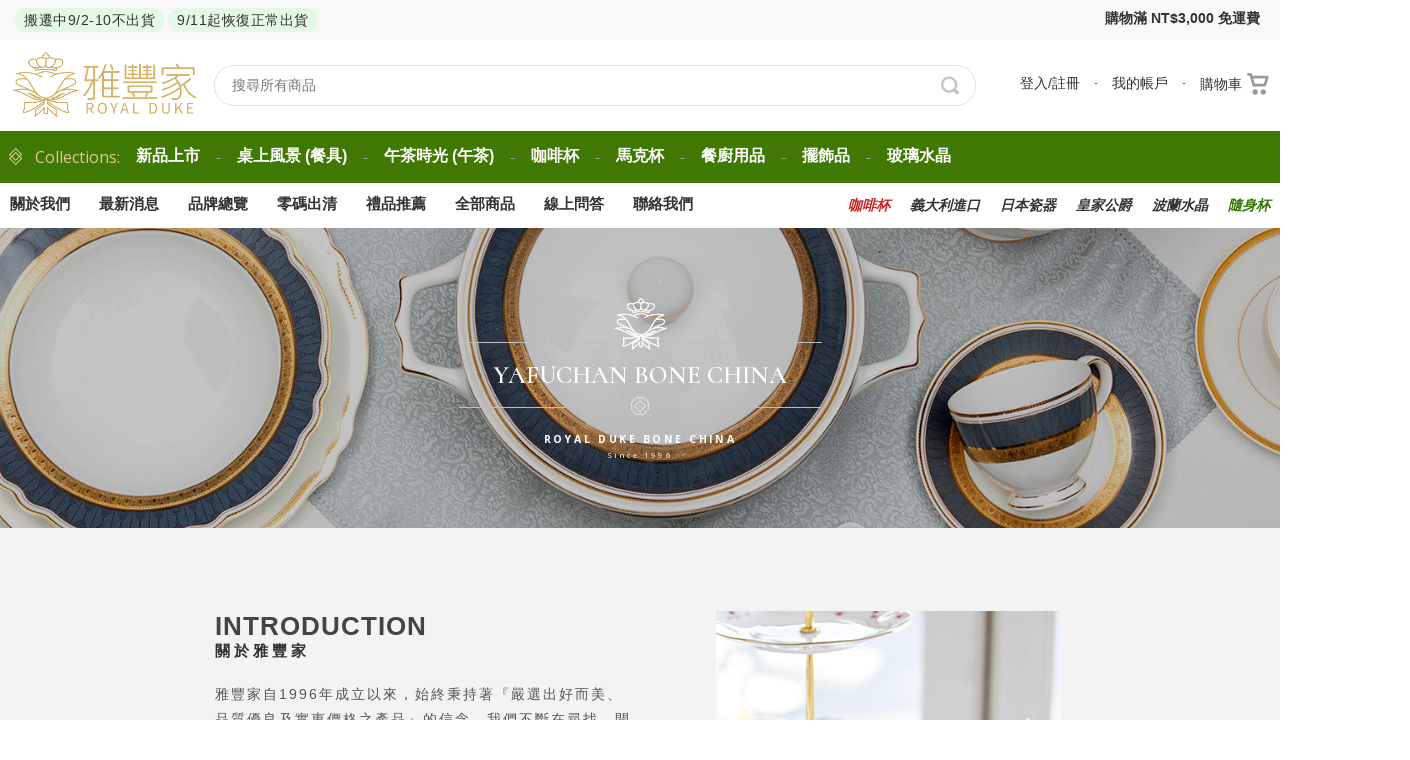

--- FILE ---
content_type: text/html; charset=UTF-8
request_url: https://www.yafuchan.com.tw/about
body_size: 29436
content:
<!DOCTYPE html PUBLIC "-//W3C//DTD XHTML 1.0 Transitional//EN" "http://www.w3.org/TR/xhtml1/DTD/xhtml1-transitional.dtd">

<html xmlns="http://www.w3.org/1999/xhtml">
<head>
<meta http-equiv="Content-Type" content="text/html; charset=utf-8" />
<title>關於雅豐家 │ 雅豐家骨瓷杯盤世界 - 進口骨瓷,骨瓷咖啡杯組,骨瓷 白瓷,精品骨瓷,骨瓷午茶,午茶推薦,骨瓷品牌,餐具品牌推薦,英國餐具品牌</title>
<meta name="keywords" content="進口骨瓷,骨瓷咖啡杯組,骨瓷 白瓷,精品骨瓷,骨瓷午茶,午茶推薦,骨瓷品牌,餐具品牌推薦,英國餐具品牌" />
<meta name="description" content="雅豐家成立於西元1994年，對於經營精品家飾與家居用品的熱愛，專業代理進口骨瓷精緻餐具、精品傢飾、歐式餐具、水晶杯盤用品。" />
<meta name="copyright" content="雅豐家骨瓷杯盤世界 YAFUCHAN BONE CHINA" />
<link rel="shortcut icon" href="https://www.yafuchan.com.tw/assets/favicon.ico" />
<meta name="viewport" content="width=device-width, initial-scale=1,minimum-scale=1,maximum-scale=1.0,user-scalable=no">
<meta http-equiv="X-UA-Compatible" content="IE=edge,chrome=1" />
<link href="https://www.yafuchan.com.tw/assets/www/CSS/frame.css" rel="stylesheet" type="text/css" />
<link href="https://www.yafuchan.com.tw/assets/www/CSS/about.css" rel="stylesheet" type="text/css" />
<link href="https://www.yafuchan.com.tw/assets/www/CSS//shopping.css" rel="stylesheet" type="text/css" />
<link href="https://fonts.googleapis.com/css?family=Cormorant:300,600" rel="stylesheet">
<link href="https://fonts.googleapis.com/css?family=Cormorant:300,600" rel="stylesheet">
<link rel="stylesheet" type="text/css" href="https://fonts.googleapis.com/css?family=Open+Sans:400,300,300italic,400italic,700,700italic|Open+Sans+Condensed:300,300italic,700">
<script type="text/javascript" src="https://www.yafuchan.com.tw/assets/www/JSFiles/jquery-1.8.2.min.js"></script>
<script type="text/javascript" src="https://www.yafuchan.com.tw/assets/www/JSFiles/CustomScrollbar.min.js"></script>
</head>

<body>
<div id="Wrapper">
            <!--header新增 begin-->
        <ul class="login-cart-area">
            <li class="right_btn"><b>購物滿 NT$3,000 免運費</b></li>    
        </ul>

        <ul class="login-cart-area fix">
            <li class="right_btn">
                                    <a href="account_login">登入/註冊</a>
                            </li>
            <li class="right_btn midline">-</li>
            <li class="right_btn"><a href="my_account">我的帳戶</a></li>
            <li class="right_btn midline">-</li>
            <li class="right_btn"><a class="Top-shop-cart" href="my_cart">
                    <label>購物車</label><img class="cart-icon" src="https://www.yafuchan.com.tw/assets/www/images/cart_header.png" alt="購物車" title="購物車"/>
                                    </a>
            </li>       
        </ul>
        <div class="header-bar main-dark">
            <div class="event-account-bar">
                <div class="event-status">
                                            <a href="">搬遷中9/2-10不出貨</a>
                                    </div>
                <div class="event-status">
                                            <a href="">9/11起恢復正常出貨</a>
                                    </div>
            </div>
        </div>
        <!--header新增 end-->
            
        <div class="header-content logo-bar">
            <!--首頁Banner-->
            <a class="new-logo" href="index" title="雅豐家實業有限公司 YAFUCHAN BONE CHINA">
                <img class="desktop-logo" src="https://www.yafuchan.com.tw/assets/www/images/yafunchan_logo.png" alt="雅豐家實業有限公司 YAFUCHAN BONE CHINA" title="雅豐家實業有限公司 YAFUCHAN BONE CHINA"/>
                <img class="phone-logo" src="https://www.yafuchan.com.tw/assets/www/images/yafunchan_logo_phone.png" alt="雅豐家實業有限公司 YAFUCHAN BONE CHINA" title="雅豐家實業有限公司 YAFUCHAN BONE CHINA"/>
            </a>

            <div class="hearder-search-bar">
                <input name="search" id="search" placeholder="搜尋所有商品"/>
                <button type="button" class="find-btn _search"></button>
            </div>
        </div>
        <!-- destop menu begin-->

        <div class="banner-nav">

            <div id="MainMenu">
                <div id="DesktopMenu" class="green">
                    <!--首頁子選單-->
                    <ul class="sub-menu header-content">
                        <li><img src="https://www.yafuchan.com.tw/assets/www/images/sub_menu_icon.png" alt="" title=""/>
                            <label>Collections:</label>
                        </li>
                        <li><a class="sub_btn" href="product_series">新品上市</a></li>
                        <li>-</li>
                        <li><a class="sub_btn" href="product_tableware">桌上風景 (餐具)</a></li>
                        <li>-</li>
                        <li><a class="sub_btn" href="product_afternoon_tea">午茶時光 (午茶)</a></li>
                        <li>-</li>
                        <li><a class="sub_btn" href="product_cups_saucers">咖啡杯</a></li>
                        <li>-</li>
                        <li><a class="sub_btn" href="product_mug">馬克杯</a></li>
                        <li>-</li>
                        <li><a class="sub_btn" href="product_household">餐廚用品</a></li>
                        <li>-</li>
                        <li><a class="sub_btn" href="product_decor">擺飾品</a></li>
                        <li>-</li>
                        <li><a class="sub_btn" href="product_crystal">玻璃水晶</a></li>
                    </ul>
                </div>
            </div>

            <!--主選單-->
            <ul class="nav header-content">
                <li><a class="nav_btn" href="about" title="About 關於我們"><span class="one">關於我們</span><span class="two">關於我們</span></a></li>
                <li><a class="nav_btn" href="news" title="News 最新消息"><span class="one">最新消息</span><span class="two">最新消息</span></a></li>
                <li><a class="nav_btn" href="brand" title="Brand 品牌總覽"><span class="one">品牌總覽</span><span class="two">品牌總覽</span></a></li>
                <li><a class="nav_btn" href="clearance_sale" title="ClearanceSale 零碼出清"><span class="one">零碼出清</span><span class="two">零碼出清</span></a></li>
                <li><a class="nav_btn" href="gift" title="Gift 禮品推薦"><span class="one">禮品推薦</span><span class="two">禮品推薦</span></a></li>
                <li><a class="nav_btn" href="product_all" title="Product 全部商品"><span class="one">全部商品</span><span class="two">全部商品</span></a></li>
                <li><a class="nav_btn" href="faq" title="F.A.Q 線上問答"><span class="one">線上問答</span><span class="two">線上問答</span></a></li>
                <li><a class="nav_btn" href="contact" title="Contact 聯絡我們"><span class="one">聯絡我們</span><span class="two">聯絡我們</span></a></li>

                <li class="right"><a class="nav_btn last" href="brand_detail?pte_guid=27d54761-cf7f-11e6-b5e4-fa163e95d257" title="美國居家品牌,隨行杯">隨身杯</a></li>
                <li class="right"><a class="nav_btn" href="brand_detail?pte_guid=d8df2b68-cf7f-11e6-b5e4-fa163e95d258" title="水晶酒杯">波蘭水晶</a></li>                
                <li class="right"><a class="nav_btn" href="brand_detail?pte_guid=27d54761-cf7f-11e6-b5e4-fa163e95d258" title="英國皇家公爵">皇家公爵</a></li>
                <li class="right"><a class="nav_btn" href="brand_detail?pte_guid=97628b0d-dd9d-11e6-b5e4-fa163e95d258" title="名古屋瓷器">日本瓷器</a></li>
                <li class="right"><a class="nav_btn" href="brand_detail?pte_guid=5fd65f27-dd9d-11e6-b5e4-fa163e95d258" title="義大利手繪瓷花擺飾">義大利進口</a></li>
                <li class="right"><a class="nav_btn red" href="product_cups_saucers" title="咖啡杯">咖啡杯</a></li>         
            </ul>
        </div>
        <!-- destop menu end-->

        <!-- phone menu begin-->
        <div class="menu">
            <div class="sub-nav">
                <a href="category"><img id="show" class="mobile-menu-icon" src="https://www.yafuchan.com.tw/assets/www/images/mobile-menu-icon.png" title="open menu"/></a>
            </div>
        </div>
        <!-- phone menu end-->

        <!--phone search bar-->
        <div class="phone-search-bar">
            <div class="phone-search-input">
                <input name="phone_search" id="phone_search" placeholder="產品搜尋"/>
                <button type="button" class="find-btn _phone_search"></button>
            </div>
        </div>
        <!--phone search bar end-->

            <div class="menu">
        <div class="sub-nav">
            <a href="category">
                <img id="show" class="mobile-menu-icon" src="https://www.yafuchan.com.tw/assets/www/images/mobile-menu-icon.png" title="open menu"/>
            </a>
        </div>
    </div>
    <div class="main-banner bg-img"> 
        <a href="index" title="骨瓷,陶瓷,餐具" class="banner-content">
            <div class="top-line white-line"></div>
            <img class="banner-large-logo" src="https://www.yafuchan.com.tw/assets/www/images/banner_large_logo.png" alt="" title="" />
            <div class="top-line white-line"></div>
            <h4 class="white-font">YAFUCHAN BONE CHINA</h4>
            <div class="bottom-line white-line"></div>
            <img class="banner-line-logo" src="https://www.yafuchan.com.tw/assets/www/images/banner_line_logo.png" alt="" title="" />
            <div class="bottom-line white-line"></div>
            <p class="white-font">ROYAL DUKE BONE CHINA</p>
            <label class="white-font">Since 1996</label>
        </a>
    </div>

  <div class="gray-bg">
    <div class="introduction">
      <div class="content">
        <h2>INTRODUCTION</h2>
        <h1>關於雅豐家</h1>
        <p>雅豐家自1996年成立以來，始終秉持著『嚴選出好而美、品質優良及實惠價格之產品』的信念。我們不斷在尋找、開發設計好的產品，想傳達給消費者美好的居家文化，期待與您一同為生活創造更多新的啟發與驚喜，歡迎您來雅豐家輕鬆體驗美好生活。
        </p>
        <label> Since our foundation in 1996, we have devoted ourselves in developing exquisite fine bone china to present a way of wonderful table setting for customers. Out of passion for porcelain, love for life, we aim for finding the beauty of life. We hope not only to carry out the lovely culture of tableware but also to share the persistence in quality and the elegant yet abundant esthetics of British home style, so as to create a good life altogether. </label>
      </div>
      <div class="pic"> <img src="https://www.yafuchan.com.tw/assets/www/images/about_pic_1.jpg" alt="關於雅豐家 INTRODUCTION" title="關於雅豐家 INTRODUCTION" /> </div>
    </div>
  </div>
  <div class="white-grid">
    <div class="brand"> <a href="brand_detail?pte_guid=27d54761-cf7f-11e6-b5e4-fa163e95d258" class="event-item"> <img src="https://www.yafuchan.com.tw/assets/www/images/about_pic_2.png" alt="ROYAL DUKE BONE CHINA 皇家公爵骨瓷" title="ROYAL DUKE BONE CHINA 皇家公爵骨瓷" />
      <div class="overlay mask"></div>
      <h3>
        <label>ROYAL</label>
        <label>DUKE</label>
        <label>BONE CHINA</label>
        <span>皇家公爵骨瓷</span> </h3>
      </a>
      <div class="brand-info">
        <h3>雅豐家居家生活產品介紹
          <!--<label>Royal Duke Bone China</label>-->
        </h3>
        <p> <strong>從食器中為生活帶來觸動，</strong><br />
          <strong>成為您居家生活中一幅優美的餐桌風景。</strong><br />
          <br />
我們秉持【環保】【創新】【居家】的品牌理念，設計團隊以高品質的設計風格，兼顧綠色環保理念，以合理價格販售品質優良的產品，期望所有人可以在生活中盡情享受。<br /><br />
我們的產品大概細分為各式餐具、咖啡用具、咖啡杯碟、馬克杯以及瓷器等相關用品。近年來商品逐漸豐富多元化，更增加了保溫瓶、玻璃水瓶、櫸木餐具等兼具現代機能與設計調性的餐廚用品，商品均符合中華民國FDA檢測標準合格或SGS食品容器認證安全，以安心品質傳遞給您居家生活的獨特品味。</p>
      </div>
      <div class="brand-en-info">
        <p> <strong>Home brand presented by Ya Fu Chan, Each tableware is of its own character, It is not just tableware but a sense of life.</strong><br />
          <br />
          Environmental protection, innovation, home-style is our belief. Our design team insist on the British style with high quality and originality, and together with eco-friendliness, we infuse the refreshing energy into the traditional craft of bone china. In recent years, Royal Duke has developed multiple collections, enriching the diversity of products. Not only bone china, we are also dedicated to thermos bottles, beech tableware, coffee pots, swan neck kettles, and other such items that are multi-functional, modern, and stylish. Our cooperated factories are located in China, and the products are designed and supervised by our Taiwan team. Our products are FDA and SGS certified. We guarantee the safety of products and deliver a unique taste of home-style for you.</p>
      </div>
    </div>
  </div>
  <div class="gray-bg">
    <div class="about-bone-china">
      <div class="cn-aside">
        <h3>皇家公爵骨瓷介紹</h3>
        <p>我們承襲一貫陶瓷傳統工藝，每件作品需經過多位工藝師之手與至少15道製作工序的淬煉。從注漿、成型、素燒、釉燒、貼花、手繪與反覆窯燒，嚴謹的製程孕育出一件件珍貴的骨瓷產品，品質層層把關，力求每一件商品都是一份精美的藝術品。</p>
        <img src="https://www.yafuchan.com.tw/assets/www/images/about-pic3.jpg" alt="骨瓷介紹" title="骨瓷介紹" />
<!--        <h3>異業合作</h3>
        <p>雅豐家秉持著專業的設計規劃，以多年專業採購經驗，不斷的創新、開發、設計，為您提供專屬的訂製服務，滿足您各式品牌形象、主題性活動禮贈品的需求。<br />
我們禮贈品服務的範圍遍及國內各大品牌廠商、公司、政府機關、學校、協會、團體，與超過百名來自不同地區客戶合作，包含YAMAHA、TOYOTA、NISSIAN、INFINITI、京城銀行、Christian Dior、AVON、漢神百貨、新光三越、正德佛教基金會、阿奇八八科技股份有限公司、聯廣傳播股份有限公司等…。<br />

讓我們以最專業的服務及誠懇的心，給您最值得的信賴。</p>-->
      </div>
      <div class="space-aside"></div>
      <div class="cn-aside">
        <h3>異業合作</h3>
        <p>雅豐家秉持著專業的設計規劃，以多年專業採購經驗，不斷的創新、開發、設計，為您提供專屬的訂製服務，滿足您各式品牌形象、主題性活動禮贈品的需求。<br /><br />
我們禮贈品服務的範圍遍及國內各大品牌廠商、公司、政府機關、學校、協會、團體，與超過百名來自不同地區客戶合作，包含YAMAHA, Toyota, Nissian, Infinti,京城銀行,Christian Dior,AVON,漢神百貨,新光三越,正德佛教基金會,阿奇八八科技股份有限公司,聯廣傳播股份有限公司等…。<br /><br />

讓我們以最專業的服務及誠懇的心，給您最值得的信賴。</p>
      </div>
    </div>
  </div>
  <div class="guide">
    <div class="guide-info">
      <h3>皇家公爵骨瓷特點</h3>
      <ul>
        <li><strong>您選擇的不只是一款餐具，更是一種健康的生活方式</strong></li>
        <li>40%以上骨粉含量，骨粉含量越高，透光性越佳，皇家公爵骨瓷輕、薄、透、無雜質，質地均勻，晶瑩剔透，光線可輕易穿透。</li>
        <li>釉面光滑細膩，不易藏汙納垢，再多的油汙也僅需少量清潔劑即可清洗乾淨。</li>
        <li>無鉛鎘品質 : 骨瓷不含對人體有害的鉛與鎘，是真正的綠色環保體。</li>
        <li>850度以上高溫燒製（針對不同的設計，溫度也會因應調整做變化），花色融於釉下，不易退色，耐磨損，緊密度高，強度為一般瓷器的兩倍，邊緣杯口處不易損毀，使用壽命長。</li>
        <li>商品均有SGS檢驗合格以及投保1000萬產品責任險，敬請安心使用。</li>
      </ul>
      <h3 class="en-font">The traits of Royal Duke Fine Bone China</h3>
      <ul>
        <li class="en-font"><strong>What you choose is not just a piece of tableware, but a healthy way of life.</strong></li>
        <li class="en-font">With 40% or more of bone powder. The higher content of bone powder, the more translucent the bone china appears. Royal Duke presents bone china with the quality of lightness, thinness, translucency, and clearness without impurities. Products are crystal clear that light can penetrate.</li>
        <li class="en-font">The surface of the glaze is slick and polished and does not get dirty easily. Even oily spots can be washed off effortlessly.</li>
        <li class="en-font">Lead-free and cadmium-free. Bone china is lead-free and cadmium-free, a truly eco-friendly product.</li>
        <li class="en-font">Going through the process of firing at over 850°C (Temperature differs from design to design), patterns are beneath the glaze, and thus are abrasion-resistant and do not fade easily. The texture of Royal Duke Fine Bone China is firm and intense. The hardness of Royal Duke Fine Bone China is twice as hard as average porcelain. The rims of the cups do not break easily, the endurance of bone china is quite long.</li>
        <li class="en-font">Our products are SGS certified and insured product liability insurance at the amount of NTD 10,000,000 for your safety use.</li>
      </ul>
    </div>
  </div>

<style>
    .promo{
      text-align: center;
      padding: 7% 0;
    }
    .index-story {
        display: block;
        width: 100%;
        text-align: right;
        background-color: #f9f9f9;
    }
    .index-story.white{
        background-color: #ffffff;
    }
    .index-story-aside {
        display: inline-block;
        padding: 9%;
        width: calc(50% - 5px);
        height: auto;
        text-align: left;
        vertical-align: middle;
        box-sizing: border-box;
        -moz-box-sizing: border-box;
        -webkit-box-sizing: border-box;
    }
    .index-story-aside h3 {
        margin: 0 0 30px 0;
        padding: 0;
        color: #5e5e5e;
        letter-spacing: 4px;
        font-size: 27px;
        font-family: "Open Sans", Helvetica, Arial, sans-serif;
        font-weight: 500;
        }
    .index-story-aside label,
    .index-story-aside h1 {
        margin: 0 0 15px 0;
        padding: 0;
        color: #777777;
        letter-spacing: 3px;
        line-height: 180%;
        font-size: 15px;
        font-family: microsoft yahei, sans-serif;
        font-weight: normal;
    }
    .index-story-aside label:nth-child(n + 1) {
        display: inline-block;
        font-family: "Open Sans", Helvetica, Arial, sans-serif;
        font-size: 13px;
        letter-spacing: 0px;
    }
    .index-story-aside a {
        color: #bea47f;
        letter-spacing: 3px;
        font-size: 18px;
        font-family: "Open Sans", Helvetica, Arial, sans-serif;
        font-weight: normal;
        text-align: center;
        -webkit-transition: 0.3s ease-out;
        -moz-transition: 0.3s ease-out;
        -ms-transition: 0.3s ease-out;
        -o-transition: 0.3s ease-out;
        transition: 0.3s ease-out;
    }
    .index-story-aside a:hover {
        color: #222222;
    }
    .index-story-pic {
        display: inline-block;
        width: 50%;
        height: auto;
        vertical-align: middle;
    }
    @media screen and (max-width: 1695px) {
        .index-story-aside {
            padding: 9% 9% 0 9%;
        }
    }
    @media screen and (max-width: 1560px) {
        .index-story-aside {
            padding: 5% 9% 0 9%;
        }
    }
    @media screen and (max-width: 1206px) {
        .index-story-aside {
            padding: 3% 9%;
        }
        .index-news ul {
            width: 80%;
        }
    }
    @media screen and (max-width: 1123px) {
        .index-aside-one {
            padding: 14.5% 5%;
        }
        .index-story-aside h3,
        .index-aside-one h2 {
            margin: 0 0 6% 0;
        }
        .index-story-aside {
            display: block;
            padding: 14.5% 15% 5% 15%;
            width: 70%;
            text-align: center;
        }
        .index-story-pic {
            display: block;
            width: 80%;
            margin: 5% auto 14.5% auto;
        }
    }    
    @media screen and (max-width: 640px) {
        .index-story-pic {
            margin: 0 auto;
        }
        .index-story {
            padding-bottom: 15%;
        }
        .promo {
            padding: 15% 0 0 0;
        }
        .news-more {
            padding: 22px 7%;
        }
        .index-news {
            padding: 6% 5% 8% 5%;
        }
        .index-story-pic {
            width: 83%;
        }
        .index-story-aside {
            padding: 9%;
            width: 100%;
        }
    }
    @media screen and (max-width: 480px) {
        .index-aside-one h2 {
            text-align: center;
        }
        .index-story-pic {
            width: 70%;
            max-width: 333px;
        }
        .index-story-aside {
            padding: 14.5% 12.5% 5% 12.5%;
        }
        .index-story-aside h1 {
            text-align: left;
        }
    }
    @media screen and (max-width: 360px) {
        .index-story-aside {
            width: 75%;
        }
    }
</style>


    <div class="white-grid">
        <div class="promo">
            <a href="product_cups_saucers" class="event-item" title="骨瓷 推薦,最新優惠,新品上市"> <img src="https://www.yafuchan.com.tw/assets/www/images/home-event-pic1_new.png" alt="最新潮流" title="最新潮流"/>
                <div class="overlay mask"></div>
                <h3>
                    <label>WHAT's</label>
                    <label>HOT IN</label>
                    <label>MARKETING</label>
                    <span>熱門商品</span></h3>
            </a> 
            <a href="clearance_sale" class="event-item" title="瓷器,咖啡杯,馬克杯,保溫杯,骨瓷餐具組,水晶杯"> <img src="https://www.yafuchan.com.tw/assets/www/images/home-event-pic2_new.png" alt="零碼出清" title="零碼出清"/>
                <div class="overlay mask"></div>
                <h3>
                    <label>THE</label>
                    <label>CLEARANCE</label>
                    <label>SALE</label>
                    <span>零碼出清</span></h3>
            </a> 
            <a href="gift" class="event-item" title="水晶酒杯,水晶花瓶,水晶果盤,水晶果缽"> <img src="https://www.yafuchan.com.tw/assets/www/images/home-event-pic3_new.png" alt="最新潮流" title="最新潮流"/>
                <div class="overlay mask"></div>
                <h3>
                    <label>FIND</label>
                    <label>THE PERFECT</label>
                    <label>GIFT</label>
                    <span>禮品推薦</span></h3>
            </a>
        </div>
    </div>

    <div class="index-story">
        <div class="index-story-aside">
            <h3>骨瓷 - 追求完美</h3>
            <h1>追求品質的極致。每一片骨瓷器皿都是匠心之作，經過精心的製作工藝，力求完美無瑕。其堅韌質感、透光度和輕盈觸感，展現出卓越的品質水準。骨瓷在高溫下經燒製，質地輕薄卻堅固，並擁有優越的保溫性能。 融合傳統工藝和現代技術，帶給人們極致品質的精緻享受。</h1>
            <a href="product_cups_saucers">MORE</a>
        </div>
        <img class="index-story-pic" src="/assets/www/images/index-aside-pic_1.jpg" alt="" title=""/>
    </div>
    <div class="index-story">       
        <img class="index-story-pic" src="/assets/www/images/index-aside-pic_2.jpg" alt="" title=""/>   
        <div class="index-story-aside">
            <h3>餐具 - 晶瑩典雅</h3>
            <h1>晶瑩典雅的餐具，如同微笑的詩篇，線條優雅、光澤閃耀。每一片餐盤，透露著精緻生活的品味。手感溫潤，質感細緻，彷彿擁有了時間的沉澱。在餐桌上，它不僅是實用工具，更是生活的點綴者，為每一餐增添了一份悠閒與愉悅。擁有晶瑩典雅的餐具，讓用餐成為一場視覺和味覺的盛宴。</h1>
            <a href="product_tableware">MORE</a>
        </div>              
    </div>
    <div class="index-story white">
        <div class="index-story-aside">
            <h3>居家 - 舒適美好</h3>
            <h1>擁有優質的居家用品，讓生活充滿舒適和美好。精緻的餐具讓每一餐更有品味，柔軟的毛巾和浴室配件提供極致的沐浴享受。廚房裡，實用的廚房配件為烹飪增添便利，打造美味佳餚。每一件居家用品都是呵護生活的細緻巧思，讓家更溫馨，讓生活更精緻。</h1>
            <a href="product_household">MORE</a>
        </div>
        <img class="index-story-pic" src="/assets/www/images/index-aside-pic_3.jpg" alt="" title=""/>
    </div>


          <div class="footer-info">
        <div class="info-area">
            <div class="info-area-left">
                <div class="foot-logo">
                    <label>Collections</label>
                </div>
                <div class="left-content">
                    <ul>
                        <li><a href="product_series">新品上市</a></li>
                        <li><a href="product_tableware">餐具</a></li>
                        <li><a href="product_afternoon_tea">午茶</a></li>
                        <li><a href="product_cups_saucers">杯 / 碟</a></li>
                        <li><a href="product_mug">馬克杯</a></li>
                        <li><a href="product_crystal">玻璃水晶</a></li>
                        <li><a href="product_decor">擺飾品</a></li>
                        <li><a href="product_household">餐廚用品</a></li>
                    </ul>
                </div>
            </div>
            <div class="info-area-right">

                <div class="foot-socal">
                    <ul>
                        <li><label>Information</label></li>
                        <li><a rel="nofollow" target="_blank" href="https://zh-tw.facebook.com/%E9%9B%85%E8%B1%90%E5%AE%B6%E9%AA%A8%E7%93%B7%E9%A4%90%E5%85%B7-556333484465003/"><img src="https://www.yafuchan.com.tw/assets/www/images/socal_facebook_footer.jpg" alt="雅豐家Facebook" title="雅豐家Facebook"></a>
                        </li>
                    </ul>
                </div>
                <div class="right-content">
                    <ul>
                        <li><a class="policy" href="policy">服務條款 ( 購物說明 )</a></li>
                        <li><a class="policy" href="delivery">隱私權聲明</a></li>
                    </ul>
                    <a href="tel:075552256" class="tel">TEL: 07-5552256</a>
                    <a href="#" class="tel">FAX: 07-5557881</a>
                    <div class="add">高雄市鹽埕區七賢二路472號6樓</div>
                    <a href="mailto:yafuchan@ms63.hinet.net" class="mail-address">yafuchan@ms63.hinet.net</a>
                </div>

            </div>
        </div>
        <div class="copyright"> © 2025 YAFUCHAN Bone China <a target="_blank" href="http://www.hainstron.com/" title="網頁設計"><img class="HsLogo" src="https://www.yafuchan.com.tw/assets/www/images/hs.png" alt="Hainstron iMage" title="Website by HAINSTRON iMage" border="0"/></a></div>
        <!-- Global site tag (gtag.js) - Google Analytics -->
        <script async src="https://www.googletagmanager.com/gtag/js?id=UA-132553292-1"></script>
        <script>
          window.dataLayer = window.dataLayer || [];
          function gtag(){dataLayer.push(arguments);}
          gtag('js', new Date());
        
          gtag('config', 'UA-132553292-1');
        </script>
         </div>
<a href="#top" class="RgoTop"><img title="Go to Top" alt="" src="https://www.yafuchan.com.tw/assets/www/images/GoToTop.png" border="0" /></a>
</body>
</html>
<script type="text/javascript" src="https://www.yafuchan.com.tw/assets/www/JSFiles/ImgScrollGoTop.js"></script>

--- FILE ---
content_type: text/css
request_url: https://www.yafuchan.com.tw/assets/www/CSS/frame.css
body_size: 17041
content:
@import url('https://fonts.googleapis.com/css?family=Noto+Serif+TC:600&display=swap');
html, body {
  margin: 0 ;
  height: auto;
  overflow-x: hidden;
}
img{ border:0;}

::selection { background:#c6e8e0; color:#fff;}
::-moz-selection { background:#c6e8e0; color:#fff;}
::-webkit-selection { background:#c6e8e0; color:#fff;}

#Wrapper { 
width:100%; 
height:auto; 
margin:0 auto;
}
/*內頁header begain*/
.header{
	width:100%;
	height:auto;
	background-color:#FFFFFF;
	border-bottom:1px solid #cccccc;
	}
#MainMenu{
	position:relative;
	width:100%;
	height:auto;
	background-color:#FFFFFF;
	}
	
/*主選單*/
ul.nav { 
	list-style:none; 
	margin:0 auto; 
	padding:0;
	text-align:left;
	display:block;
	background-color:#ffffff;
	border-bottom:0px solid #cccccc;
	 }
	ul.nav li {  
	display:inline-block ;
	margin:0; 
	}
ul.nav a span.one, 
a:hover span.two { 
	display: inline;
	position:relative;
	top:12px;	
	}
	/*IE 9/10 */
	@media screen and (min-width:0\0) {  
		ul.nav a span.one, 
		a:hover span.two { 
		top:12px;	
		}
	} 	
    /*.one{letter-spacing:3px;}*/
	.one,
	.two{
		font-family:FontBrandedPrimary,FontBrandedSecondary,FontBrandedFallback,sans-serif;
	}	
	ul.nav a:hover span.one, 
	a span.two { display: none;  }	

.nav_btn {
	position: relative;
    display:inline-block;
	margin:0 15px 0 10px;
	height:45px;
	font-size:15px;
	-webkit-font-smoothing: antialiased;
	color: #333333;	
	font-weight: 700;
	text-decoration: none;
	text-transform: uppercase;	
    -webkit-transition: all 0.2s ease;
    -moz-transition: all 0.2s ease;
    -o-transition: all 0.2s ease;
    transition: all 0.2s ease;	
	}
	.nav_btn.active ,
	.nav_btn:hover { color: #3f7802; }

ul.nav li.right{
	float: right;
	line-height: 45px;
    font-style: italic;
}
ul.nav li.right .nav_btn {
	margin:0 10px;
	color: #333333;	
	font-size: 14px;
	font-weight: 600;
	}
ul.nav li.right .nav_btn.red{
	color: #CA2222;	
}
ul.nav li.right .nav_btn.last{
	color: #2c7500;	
}
/*主選End單*/



/*搜尋search bar*/
.search-bar{
	display:inline-block;
	width:220px;
	color:#222222;
	background-color:#ffffff;
	border-radius:99px;
	margin:0 0 0 15px;
	padding:7px 0 6px 0;
	vertical-align:middle;
	}
.search-bar input{
	margin:0 0 0 10px;
	width:80%;
	max-width:180px;
	font-size:13px; 
	font-family:Arial, Helvetica, sans-serif;
	background-color:#ffffff;
	border:0;
	outline:0;
	vertical-align:middle;
	}
.find-btn{
	margin:0 15px 0 0;
	float:right;
	display:inline-block;
	width:19px;
	height:19px;
	background:url('../images/find_btn.jpg') no-repeat; 
	border:0;
	outline:0;
	vertical-align:middle;
	cursor:pointer;
	}

/*2025*/
.header-content{
    display: block;
    width: 100%;
    max-width: 1480px;
    margin: 0 auto;
    padding: 0;
    text-align: left;
}
@media screen and (max-width: 1480px) {	
	.header-content{
	    padding: 0 10px;
		box-sizing:border-box;
		-moz-box-sizing:border-box; 
		-webkit-box-sizing:border-box;
	}	
}
.new-logo{
	display: inline-block;
	width: 30%;
	max-width: 190px;
	margin: 10px 10px 10px 0;
	vertical-align: middle;
    position: relative;
    z-index: 9996;
}
.new-logo img.desktop-logo{
	display: block;
	width: 100%;
}
.new-logo img.phone-logo{
	display: block;
	width: 100%;
	display: none;
}
.hearder-search-bar{
	display:inline-block;
	width:calc(100% - 500px);
	color:#222222;
	background-color:#ffffff;
	border-radius:99px;
	margin:0;
	padding:10px 0;
	vertical-align:middle;
	border: 1px solid #e1e1e1;
    position: relative;
    z-index: 9996;
}	
.hearder-search-bar input{
	margin:0 0 0 15px;
	width:calc(95% - 20px);
	font-size:14px; 
	background-color:#ffffff;
	border:0;
	outline:0;
	vertical-align:middle;
}
@media screen and (max-width: 1196px) {	
	.hearder-search-bar input {
	    width: calc(88% - 20px);
	}
}

ul.hearder-login-bar{
	display: inline-block;
	padding: 0;
}
ul.hearder-login-bar li a{
	font-size: 15px;
}	
.phone-search-bar{	display:none; }		
@media screen and (max-width: 865px) {	
	.hearder-search-bar{
	    width: 66%;
	}
	.phone-search-bar{
		display:none;
		width:95%;	
		padding:10px 2.5%;
		background-color:#f7f7f7;
		text-align:center;
		}	
	.phone-search-input{
		display:inline-block;
		width:95%;
		color:#222222;
		background-color:#ffffff;
		border-radius:99px;
		margin:0 auto;
		padding:7px 15px 6px 15px;
		vertical-align:middle;
		text-align:left;
		}	
	.phone-search-input input{
		margin:0;
		width:80%;
		font-size:13px; 
		font-family:Arial, Helvetica, sans-serif;
		background-color:#ffffff;
		border:0;
		outline:0;
		vertical-align:middle;
		}
	.phone-search-input .find-btn{
		margin:0;
		float:right;
		display:inline-block;
		width:19px;
		height:19px;
		background:url('../images/find_btn.jpg') no-repeat; 
		border:0;
		outline:0;
		vertical-align:middle;
		cursor:pointer;
		}
}	
@media screen and (max-width: 480px) {	
.phone-search-input{ width:88%; }
}
/*搜尋search bar End*/

/*子選單*/
.gray{ 
  background-color:#f3f3f3; 
  border-top:1px solid #e6e6e6;
  }
.green{ background-color:#3f7802; }
ul.sub-menu{ 
	list-style:none; 
	margin:0 auto; 
	padding:15px 0;
	text-align:left;
	display:block;
    -webkit-transition: all 0.2s ease;
    -moz-transition: all 0.2s ease;
    -o-transition: all 0.2s ease;
    transition: all 0.2s ease;	
    }
ul.sub-menu li {  
	display:inline-block ;
	margin:0 12px 0 0;
	color:#a0a0a0;
	vertical-align:middle;
	}
ul.sub-menu li img {
	margin:0 8px;
    display:inline-block;
	vertical-align:middle;
	}
ul.sub-menu li label { 
	font-size:16px;
	font-family: "Open Sans",Helvetica,Arial,sans-serif;
	color:#e2c995;
    display:inline-block;
	vertical-align:middle;
	text-decoration: none;
	}
a.sub_btn:link , 
a.sub_btn:visited {
	display:inline-block;
	font-size:16px;
	font-family: FontBrandedPrimary,FontBrandedSecondary,FontBrandedFallback,sans-serif;
	font-weight:700;
	color:#ffffff;
	text-decoration:none;
    -webkit-transition: all 0.3s ease;
    -moz-transition: all 0.3s ease;
    -o-transition: all 0.3s ease;
    transition: all 0.3s ease;	    
	}
a.sub_btn:hover { 
    text-decoration:none;
	color:#ffefce;
	}
	
a.sub_main:link , 
a.sub_main:visited {
	display:inline-block;
	height:19px;
	font-size:15px;
	font-family: "Helvetica Neue", Helvetica, Arial, STHeiti, "Microsoft JhengHei", 微軟正黑體, sans-serif;
	font-weight:300;
	color:#666666;
	border-bottom:1px solid #999999;
	text-decoration:none;
    -webkit-transition: all 0.3s ease;
    -moz-transition: all 0.3s ease;
    -o-transition: all 0.3s ease;
    transition: all 0.3s ease;	
	}
a.sub_main:hover { 
    text-decoration:none;
	border-bottom:1px solid transparent;
	color:#000000;
	}
/*子選單End*/
			 
/*phone menu*/
.menu{	display:none;}
.mobile-menu-icon,
.pop-menu-icon {
	margin:0;
	padding:0;
	position:fixed;
	right:10px;
	top:11px;
	z-index:9999;
	}
.sub-nav {
	font-family:"AvenirLTStd-Medium",Verdana,sans-serif;
	text-transform:uppercase;	
	cursor:pointer;	
	display:block;
	padding:0;
	position:relative;
    }
.phone-left{ text-align:right; padding:0 0 0 3%;}
.phone-right{ text-align:left; padding:0;}
.sub-nav ul {
	display:inline-block;
	width: 45%;	 
	margin:50px auto 0 auto;	  	
	list-style-type: none;
	vertical-align:top;
	}	
.sub-nav ul li {    
    font-size: 16px;
    font-family: "Helvetica Neue", Helvetica, Arial, STHeiti, "Microsoft JhengHei", 微軟正黑體, sans-serif;
	font-weight:300;
    padding:11px 10px;
    }	  
    .sub-nav ul li label{ 
	display:inline-block;
	width:110px;
	margin:0 8px 0 0;
	font-family: "Open Sans",Helvetica,Arial,sans-serif;
	font-size: 13px;
	letter-spacing:3px;
	text-align:right;
	 }		  
    .sub-nav ul li a:link , 
	.sub-nav ul li a:visited {
		color:#fff;
		text-decoration: none;
		padding:15px 8%;
		}
    .sub-nav ul li a:hover {color:#222222;}

.nav-list{ 
    display:none;
	width:100%;
	position:fixed;
	top:0; 
	z-index:9999;
    }
.full-height{ height:100%;}	
 @media screen and (max-width: 500px) {	
	.new-logo img.desktop-logo{
		display: none;
	}
	.new-logo img.phone-logo{
		display: block;
	}
 	.logo-bar{
 		background-color: #3f7802;
 	}
    .hearder-search-bar {
        width: 64%;
        border: 0;
        height: 39px;
		box-sizing:border-box;
		-moz-box-sizing:border-box; 
		-webkit-box-sizing:border-box;
    }
    .hearder-search-bar input {
        width: calc(78% - 20px);
    }
}
/*phone menu end*/	 
			 

/*footer begin*/

.footer-info{
	display:block;
	width:100%;
	background-color:#222222;

	}
.info-area{
	width:100%;
	max-width:1480px;
	margin:0 auto;
	padding:50px 65px 80px 65px;
	text-align:left;
	}

/*左邊*/	
.info-area-left{
	display:inline-block;
	width:40%;
	max-width:485px;	
	margin-left:auto;
	vertical-align:top;
	}	
.foot-logo{
	width:100%;
	padding:20px 0 20px 15px;
	}
.foot-logo label{
	font-family: "Open Sans",Helvetica,Arial,sans-serif;
	font-size: 17px;
	letter-spacing:3px;
	color:#bbb3a1;
	}		
.left-content{
	width:95%;
	padding:23px 0 0 5%;
	border-top:1px solid #555555;
	}
.left-content ul{
	display:block;
	width:95%;
	padding:0 0 0 2%;
	margin:0;
	text-align:left;
	list-style-type:disc;
	font-size:12px;
	color:#888888;
	}
.left-content ul li{
	float:left;
    font-size: 14px;
	letter-spacing:1px;
	width:40%;
	padding:8px 10px 8px 0;
	}
    .left-content ul li a:link , 
	.left-content ul li a:visited {
		color:#ffffff;
		text-decoration: none;
		-webkit-transition: all 0.3s ease;
		-moz-transition: all 0.3s ease;
		-o-transition: all 0.3s ease;
		transition: all 0.3s ease;	
		}
    .left-content ul li a:hover {color:#cccccc; text-decoration:underline; }
	
.title-cn{
	display:block;
	color:#7abad1;
	font-family:Arial, Helvetica, sans-serif;
	font-size:13px;
	letter-spacing:1px;
	}	


	
/*右邊*/
.info-area-right{
	float:right;
	width:35%;	
	max-width:370px;
	vertical-align:top;
	}

.foot-socal	{
	width:100%;
	padding:20px 0 20px 7px;
	text-align:right;
	}	
	.foot-socal ul{
		list-style-type:none;
		margin:0;
		padding:0;
		}
		.foot-socal ul li{
			display:inline-block;
			*display:block;
			*position:relative;
			width:inherit;
			height:inherit;
			padding:0 10px;			
			vertical-align:middle;
			}	
		.foot-socal ul li:first-child{
			float:left;
			}	
			.foot-socal ul li label{
				font-family: "Open Sans",Helvetica,Arial,sans-serif;
				font-size: 17px;
				letter-spacing:2px;
				color:#bbb3a1;
				}	
	
.right-content{
	width:95%;
	padding:10px 0 10px 5%;
	border-top:1px solid #555555;
	}		
.add{
	display:block;
	color:#a3a3a3;
	font-family:Arial, Helvetica, sans-serif;
	font-size:13px;
	letter-spacing:1px;
	margin: 10px 0 0 0;
	}
.tel{
	display:block;
	color:#a3a3a3;
	margin:10px 0 0 0;
	font-family: "Open Sans",Helvetica,Arial,sans-serif;
	font-size:14px;
	letter-spacing:1px;
	text-decoration:none;
	cursor:default;
	}
.right-content ul{
	display:block;
	width:100%;
	padding:0 0 0 15px;
	margin:0 0 18px 0;
	list-style-type:disc;
	}	
.right-content ul li{
	margin:15px 0 0 0;
	font-size:12px;
	color:#d5d5d5;
	}			
.policy,
.policy:visited{
	color:#ffffff;
	font-size:13px;
	letter-spacing:1px;
	text-decoration:none;
	-webkit-transition: all 0.3s ease;
	-moz-transition: all 0.3s ease;
	-o-transition: all 0.3s ease;
	transition: all 0.3s ease;
	}	
.policy:hover{
	color:#cccccc;
	text-decoration:underline;
	}	
.service-mail{
	display:block;
	color:#a3a3a3;
	margin:10px 0 0 0;
	font-family:Arial, Helvetica, sans-serif;
	font-size:13px;
	letter-spacing:1px;
	}	
.mail-address{
	display:block;
	color:#bea47f;
	margin:10px 0 0 0;
	font-family: "Open Sans",Helvetica,Arial,sans-serif;
	font-size:14px;
	letter-spacing:0.5px;
    -webkit-transition: all 0.3s ease;
    -moz-transition: all 0.3s ease;
    -o-transition: all 0.3s ease;
    transition: all 0.3s ease;	
	}	
	.mail-address:hover{ color:#ffffff; }	
	
.copyright{
	width:100%;
	font-family:"AvenirLTStd-Medium",Verdana,sans-serif;
	font-size:12px;
	color:#707070;
	background-color:#111111;
	text-align:left;
	letter-spacing:1px;
	padding:22px 0 18px 17px;
	}
	.copyright img{
		float:right;
		margin:0 40px 0 0;
		opacity: 0.3!important;
		}
 @media screen and (max-width: 915px) {
	
.info-area {
	width: 80%;
	max-width: 80%;
	padding: 10px 10% 35px 10%;
	}
.info-area-left{
	width:100%;
	max-width:100%;
	}	
.info-area-right{ 
    float:none; 
	width:100%;	
	max-width:100%;
	}

	}			
/*footer end*/

 @media screen and (max-width: 1170px) {
ul.sub-menu li { margin:0 2px 0 0; }
.search-bar{
	margin:0 0 0 5px;
	text-align: left;
	}
.search-bar input{ width:70%; }
	}
				 
 @media screen and (max-width: 1045px) {
	.nav_btn,
	ul.nav li.right .nav_btn {
	    margin: 0 5px;
	    font-size: 13px;
	}

}	
 @media screen and (max-width: 1025px) {
	.nav_btn,
	ul.nav li.right .nav_btn {
	    margin: 0 3px;
	    font-size: 13px;
	}
	.search-bar{ width:160px; }
	ul.sub-menu li label { display:none; }
}
 @media screen and (max-width: 865px) {
.menu{	display:block; }
ul.sub-menu,
ul.nav li { display:none; }	
.logo-socal ul{ display:none; }
.logo{ width:85px;}
.logo-socal { padding: 15px 0; }
.header {  border-bottom: 0px solid #cccccc; }

.info-area-left{ display:none; }
}				 
			 
/*內頁header end*/



/*上下頁*/
.NewsNextBack { 
    width:100%;                        
	height:auto;
	text-align:center;
	margin:15px 0 45px 0;
	}

.NextBackBox { 
    width:100%;                        
	height:auto;
	text-align:center;
	margin:50px 0;
	}
.NextType{ 
	font-family: 'HYQiHei-45S', 'Microsoft YaHei', Helvetica,Hiragino Sans GB;
	color:#818181;
	font-size: 13px;
	letter-spacing:2px;
	}
.NextType a {
	display:inline-block;
	color:#999999;
	text-decoration: none; 
	margin:0 5px 10px 1px;
	padding:13px 16px;
	background-color:#ffffff;
	border:1px solid #ffffff;
    -webkit-transition: all 0.3s ease;
    -moz-transition: all 0.3s ease;
    -o-transition: all 0.3s ease;
    transition: all 0.3s ease;
	} 
	
.page-active {	
	display:inline-block;
	margin:0 5px 10px 1px;
	padding:13px 16px;
	color:#ffffff;
	background-color:#ccb98f;
	border:1px solid #ccb98f;
	} 	
.NextType a:visited {color:#999999; } 
.NextType a:hover {
	color:#ccb98f; 
	border:1px solid #ccb98f;
	}
 @media screen and (max-width: 600px) {
.NextBackBox { margin:40px 0; }
}	
 @media screen and (max-width: 480px) {
.NextBackBox { margin:30px 0; }
}	
 @media screen and (max-width: 450px) {	

.NextType a { margin:0 0 6px 0; padding:8px 11.5px; } 
.page-active {	
margin:0 0 6px 0;
padding:8px 11.5px;
	} 	
	
	}
 @media screen and (max-width: 360px) {
.NextBackBox { margin:20px 0; }
}		
 /*End上下頁*/	
 

/*GotoTop Begin*/
a.RgoTop{
	position:fixed; 
    bottom:24%; 
    right:11px;
    cursor:pointer;
    display:none;
	z-index:9999;
    }
 @media screen and (max-width: 640px) {	
a.RgoTop img{ display:none; }
	}

/*GotoTop End*/
/*關鍵字選單 begin*/
.key-word-nav{
	display:block;
	width:100%;
	background-color:#f7f7f7;
	}
.home-banner + .key-word-nav{
	background-color:#ffffff;
	border-bottom:1px solid #f5f5f5;
	}
	.key-word-nav ul{
		display:block;
		max-width:1100px;
		list-style-type:none;
		margin:0 auto;
		padding:15px 0;
		font-size:14px;
		letter-spacing:1px;
		font-family: "Helvetica Neue", Helvetica, Arial, STHeiti, "Microsoft JhengHei", 微軟正黑體, sans-serif;
		box-sizing:border-box;
		-moz-box-sizing:border-box; 
		-webkit-box-sizing:border-box;
		}
		.key-word-nav ul li{
			display:inline-block;
			margin:0 1px;	
			color:#cccccc;			
			}
		.key-word-nav ul li span{
			color:#666666;			
			}
		.key-word-nav ul li a,
		.key-word-nav ul li a:link{
			display:block;
			color:#bea47f;
			text-decoration:none;			
			}
		.key-word-nav ul li a:hover{
			color:#222222;
			text-decoration:underline;		
			}
 @media screen and (max-width: 1170px) {	
	.key-word-nav ul{
		max-width:960px;
		padding:15px;
		}
}			
 @media screen and (max-width: 865px) {	
.key-word-nav{
	background-color:#f7f7f7;
	}
	.key-word-nav ul{
		font-size:12px;
		letter-spacing:0;
		padding:15px 5% 0 5%;
		}
		
.home-banner +.key-word-nav ul{
		padding:15px 5%;
		}
		
}
 @media screen and (max-width: 500px) {	
	.key-word-nav ul{
		padding:5px 5% 0 5.5%;
		}
		.key-word-nav ul li{
			margin:7px 0 0 0;			
			}
		.home-banner +.key-word-nav ul li{
			margin:0;			
			}
		.key-word-nav ul li:first-child{
			display:none;		
			}
		.key-word-nav ul li a,
		.key-word-nav ul li a:link{
			color:#666666;		
			}
			
}
 @media screen and (max-width: 480px) {	
.home-banner +.key-word-nav{
	background-color:#f7f7f7;
	}
.home-banner +.key-word-nav ul{
		padding:0 8% 10px 8%;
		}
			
}

/*關鍵字選單 end*/

--- FILE ---
content_type: text/css
request_url: https://www.yafuchan.com.tw/assets/www/CSS/about.css
body_size: 11287
content:
/*guide*/

.guide {
	display:block;
	width:100%;
	padding:7% 0;
	background:url('../images/about-pic-4.jpg') repeat;
	background-size:cover;
	text-align:center;
}
.guide-info {
	display:block;
	width:80%;
	max-width:750px;
	color:#ffffff;
	text-align:left;
	margin:0 auto;
	padding:3.5%;
	background-color: rgba(0, 0, 0, .3);
}
.guide-info ul {
	display:block;
	padding:0 0 0 16px;
	margin:0;
}
.guide-info ul li {
	margin:0 0 10px 0;
	line-height: 190%;
	font-size: 13.5px;
	font-family: "Helvetica Neue", Helvetica, Arial, STHeiti, "Microsoft JhengHei", 微軟正黑體, sans-serif;
	letter-spacing: 2px;
}
.guide-info ul li.en-font {
	line-height: 160%;
	font-size: 13px;
	letter-spacing:1px;
	font-family: "Open Sans", Helvetica, Arial, sans-serif;
}

.guide-info h3 {
	display:block;
	padding:0;
	margin:0 0 25px 0;
	font-family: Arial, Helvetica, sans-serif;
	color: #22222;
	font-size: 15px;
	font-family: "Helvetica Neue", Helvetica, Arial, STHeiti, "Microsoft JhengHei", 微軟正黑體, sans-serif;
	font-weight: 600;
	letter-spacing: 4px;
}
.guide-info h3.en-font {
	font-family: "Open Sans", Helvetica, Arial, sans-serif;
	letter-spacing:1px;
	margin:25px 0;
}
.guide-info p {
	display:block;
	margin: 25px 0 0 0;
	padding: 0;
	color: #999999;
	line-height: 190%;
	font-size: 12px;
	font-family: "Open Sans", Helvetica, Arial, sans-serif;
}
/*guide end*/



/*about-bone-china*/

.about-bone-china {
	display: block;
	width: 100%;
	max-width: 850px;
	padding: 6.5% 0;
	margin: 0 auto;
	text-align: left;
}
.about-bone-china .en-aside,  .about-bone-china .cn-aside,  .about-bone-china .space-aside {
	display:inline-block;
	vertical-align:top;
}
.about-bone-china .en-aside {
	width:44%;
	max-width:373px;
}
.about-bone-china .cn-aside {
	width:44%;
	max-width:373px;
}
.about-bone-china .space-aside {
	width:10%;
}
.about-bone-china .en-aside h3 {
	margin:0;
	padding: 0;
	color:#333333;
	font-size:16px;
	font-family: Arial, Helvetica, sans-serif;
	font-weight: normal;
	letter-spacing: 2px;
}
.about-bone-china .en-aside p {
	display: block;
	margin: 25px 0 0 0;
	padding: 0;
	color: #555555;
	line-height: 190%;
	font-size: 13px;
	font-family: "Open Sans", Helvetica, Arial, sans-serif;
}
.about-bone-china .cn-aside h3 {
	margin:0;
	padding:0;
	display: block;
	font-family: Arial, Helvetica, sans-serif;
	color: #22222;
	font-size: 15px;
	font-family: "Helvetica Neue", Helvetica, Arial, STHeiti, "Microsoft JhengHei", 微軟正黑體, sans-serif;
	font-weight: 600;
	letter-spacing: 4px;
	z-index: 1;
}
.about-bone-china .cn-aside p {
	display: inline-block;
	margin: 25px 0 0 0;
	padding: 0;
	color: #555555;
	line-height: 190%;
	font-size: 13.5px;
	font-family: "Helvetica Neue", Helvetica, Arial, STHeiti, "Microsoft JhengHei", 微軟正黑體, sans-serif;
	letter-spacing: 2px;
}
.about-bone-china .cn-aside img {
	display:block;
	width:100%;
	max-width:373px;
	margin:38px 0;
}
/*about-bone-china end*/



/*introduction*/

.gray-bg {
	display:block;
	width:100%;
	background-color:#f3f3f3;
	text-align:center;
}
.introduction {
	display:block;
	width:100%;
	max-width:850px;
	padding:6.5% 0;
	margin:0 auto;
	text-align:left;
}
.introduction .content {
	display:inline-block;
	width:49.5%;
	vertical-align:top;
}
.introduction .pic {
	display:inline-block;
	width:49.5%;
	vertical-align:top;
	text-align:right;
}
.introduction .pic img {
	width:100%;
	max-width:345px;
}
.introduction .content h1 {
	display:block;
	margin:0;
	padding:0;
	color: #333333;
	font-size: 15px;
	font-family: "Helvetica Neue", Helvetica, Arial, STHeiti, "Microsoft JhengHei", 微軟正黑體, sans-serif;
	font-weight: 600;
	letter-spacing: 4px;
}
.introduction .content h2 {
	display:block;
	margin:0;
	padding:0;
	font-family: Arial, Helvetica, sans-serif;
	color: #444444;
	font-size: 26px;
	letter-spacing:1px;
}
.introduction .content p {
	display:block;
	margin:5% 0;
	padding:0;
	color:#555555;
	line-height:190%;
	font-size: 13.5px;
	font-family: "Helvetica Neue", Helvetica, Arial, STHeiti, "Microsoft JhengHei", 微軟正黑體, sans-serif;
	letter-spacing: 2px;
}
.brand-info p label,
.introduction .content label {
	display:block;
	margin:0 0 8% 0;
	padding:0;
	letter-spacing:1px;
	color:#555555;
	line-height:190%;
	font-size:13px;
	font-family: "Open Sans", Helvetica, Arial, sans-serif;
}
.introduction .content p u {
	margin:0 2px;
}
/*introduction end	*/

/*brand*/

.white-grid {
	display:block;
	width:100%;
	background:url('../images/white-grid.jpg') repeat;
}
.brand {
	display:block;
	width:100%;
	max-width:950px;
	margin:0 auto;
	padding:127px 0;
	text-align:left;
}
.brand-info {
	display:inline-block;
	width:50%;
	text-align:left;
	vertical-align:top;
}
.brand-info h3 {
	margin:0;
	padding:0;
	display:inline-block;
	width:100%;
	color:#333333;
	line-height:190%;
	font-size: 16px;
	font-family: "Helvetica Neue", Helvetica, Arial, STHeiti, "Microsoft JhengHei", 微軟正黑體, sans-serif;
	text-align:left;
	vertical-align:top;
	letter-spacing:2px;
}
.brand-en-info p {
	display:block;
	margin:25px 0 0 0;
	padding:0;
	color: #555555;
	line-height: 190%;
	font-size: 13px;
	font-family: "Open Sans", Helvetica, Arial, sans-serif;
}
.brand-info h3 label {
	font-family: Arial, Helvetica, sans-serif;
	font-weight:normal;
}
.brand-info p {
	display:inline-block;
	margin:25px 0 0 0;
	padding:0;
	color:#555555;
	line-height:190%;
	font-size: 13.5px;
	font-family: "Helvetica Neue", Helvetica, Arial, STHeiti, "Microsoft JhengHei", 微軟正黑體, sans-serif;
	letter-spacing: 2px;
}
.brand-en-info {
	display:block;
	width:90%;
	padding:0 5%;
}
a.event-item {
	position:relative;
	display:inline-block;
	width:329px;
	height:381px;
	text-align:left;
	margin:1% 10% 0 0;
	vertical-align:top;
}
a.event-item img {
	position:absolute;
	right:0;
	top:0;
	display:block;
	width:inherit;
	z-index:0;
}
a.event-item h3 {
	position:absolute;
	left:0;
	bottom:31px;
	margin:0;
	padding:0;
	display:block;
	font-family:Arial, Helvetica, sans-serif;
	color:#333333;
	font-size:26px;
	line-height:100%;
	z-index:3;
}
a.event-item h3 label {
	display:block;
	cursor:pointer;
}
a.event-item h3 span {
	margin:5px 0 0 0;
	padding:0;
	display:block;
	font-family:Arial, Helvetica, sans-serif;
	color:#22222;
	font-size:15px;
	font-family: "Helvetica Neue", Helvetica, Arial, STHeiti, "Microsoft JhengHei", 微軟正黑體, sans-serif;
	font-weight:600;
	letter-spacing:4px;
	z-index:1;
}
.overlay {
	content: "";
	bottom: 0;
	display: block;
	height: 100%;
	left: 0;
	position: absolute;
	right: 0;
	top: 0;
	width: 100%;
	z-index: 2;
}
.mask {
	background: rgba(255, 255, 255, 0);
	z-index: 2;
	-webkit-transition: all 0.3s ease;
	-moz-transition: all 0.3s ease;
	-o-transition: all 0.3s ease;
	transition: all 0.3s ease;
}
a.event-item:hover .mask {
	background: rgba(255, 255, 255, .6);
	z-index: 2;
}
a.event-item:hover h3 {
	color:#c1a772;
	-webkit-transition: all 0.3s ease;
	-moz-transition: all 0.3s ease;
	-o-transition: all 0.3s ease;
	transition: all 0.3s ease;
}





/*brand end*/

@media screen and (max-width: 865px) {
 .guide {
 padding:0;
}
 .guide-info {
 width:80%;
 padding:10%;
 background-color: rgba(0, 0, 0, .3);
}
 .about-bone-china .cn-aside img {
 margin:30px auto;
}
 .about-bone-china .space-aside {
 display:block;
}
 .about-bone-china .en-aside,  .about-bone-china .cn-aside {
 max-width:100%;
 margin:0 0 30px 0;
}
 .brand {
 padding:8% 0;
}
 .introduction .pic img,  .brand-info h3 {
 display:none;
}
 a.event-item {
 display:block;
 width:272px;
 height:315px;
 margin:0 auto;
}
 a.event-item h3 {
 bottom:15px;
 font-size:26px;
}
 .about-bone-china .en-aside,  .about-bone-china .cn-aside,  .brand-en-info,  .brand-info,  .introduction .content {
 display:block;
 width:80%;
 padding:0 10%;
}
 .introduction .pic {
 display:block;
 width:80%;
 text-align:center;
 margin:0 auto;
}
}
 @media screen and (max-width: 480px) {
 .about-bone-china .en-aside h3 {
 margin:10px 0 0 0;
}
 a.event-item {
 display:block;
 width:180px;
 height:208px;
}
 a.event-item h3 {
 bottom:1px;
 font-size:21px;
}
 .introduction .content {
 display:block;
 width:80%;
 padding:0 10%;
}
}
/*main banner begin*/

/*背景*/

.bg-img {
	background:#222 url('../images/story_banner.jpg') no-repeat;
}
/*元件*/

.main-banner {
	width: 100%;
	height: 300px;
	background-size: cover;
	text-align:center;
	display:inline-block;
	position: relative;
}
a.banner-content {
	display:block;
	width:30%;
	min-width:360px;
	vertical-align:top;
	text-align:center;
	position:relative;
	top:17%;
	margin:0 auto;
	text-decoration:none;
}
a.banner-content h4 {
	font-size:25px;
	font-family: 'Cormorant', serif;
	font-weight:600;
	margin:5px 0;
	padding:0;
}
a.banner-content p {
	font-size:12px;
	font-family: 'Open Sans', Helvetica, Arial, sans-serif;
	font-weight:bold;
	-webkit-transform:scale(0.875);
	margin:10px 0 0 0;
	letter-spacing:3px;
	padding:0;
}
a.banner-content label {
	display:block;
	font-size:10px;
	font-family: 'Open Sans', Helvetica, Arial, sans-serif;
	-webkit-transform:scale(0.8);
	margin:0;
	padding:0;
	letter-spacing:3px;
}
.top-line {
	margin:0 0 12px 0;
	display:inline-block;
	width:33%;
	height:1px;
	text-align:center;
	vertical-align:bottom;
}
.bottom-line {
	margin:12px 0 0 0;
	display:inline-block;
	width:33%;
	height:1px;
	text-align:center;
	vertical-align:top;
}
.banner-large-logo {
	margin:0 -12px;
	padding:0;
	background:transparent;
	display:inline-block;
}
.banner-line-logo {
	padding:0;
	margin:0 12px;
	background:transparent;
	display:inline-block;
}
/*元件End*/

	

							

							



/*首頁綠*/

.phone-logo {
	display:none;
}
a.home {
	cursor:default;
	width: 37%;
	min-width: 360px;
	top: 13%;
}
a.banner-content h4.green-font {
	color:#4a746c;
	font-size:30px;
}
.gray-line {
	background-color:#d4d4d4;
}
a.banner-content p.home-font {
	color:#777777;
	font-size:14px;
	font-weight:500;
}
a.banner-content label.gray-font {
	color:#949494;
	font-size:12px;
	-webkit-transform:scale(0.875);
	margin:2px 0 0 0;
}
/*白*/

.white-font {
	color:#ffffff;
}
.white-line {
	background-color:#bdbdbd;
}
/*黑*/

.dark-font {
	color:#333333;
}
.dark-line {
	background-color:#777777;
}
}

/*RWD*/

@media screen and (max-width: 1680px) {
 .top-line,  .bottom-line {
width:36%;
}
 a.banner-content {
 width:36%;
 min-width:400px;
}
}
 @media screen and (max-width: 1280px) {
 .top-line,  .bottom-line {
width:40%;
}
}
 @media screen and (max-width: 640px) {
 a.banner-content p.home-font {
font-size:12px;
}
 a.banner-content label.gray-font {
 font-size:10px;
 -webkit-transform:scale(0.8);
 margin:0;
}
 a.banner-content {
 top:32px;
}
 .main-banner {
 height: 260px;
 background-size: cover;
}
}
 @media screen and (max-width: 480px) {
 .phone-logo {
 display:block;
 margin:0;
 float:left;
}
 .bg-img {
 	display: none;
 background:#e9e9e9 url('../images/phone_logoword.png') center no-repeat;
}

/*背景end*/

	a.banner-content {
 display:none;
}
 .main-banner {
height: 70px;
}
}





/*main banner end*/


--- FILE ---
content_type: text/css
request_url: https://www.yafuchan.com.tw/assets/www/CSS//shopping.css
body_size: 3046
content:
.header-bar{
	display:block;
	width:100%;
	height:40px;
	line-height:40px;	
	font-family: "Helvetica Neue", Helvetica, Arial, STHeiti, "Microsoft JhengHei", 微軟正黑體, sans-serif;
	}
.header-bar.home{ background-color:#eeeeee; }	
.header-bar.main-dark{ background-color:#f7f8f7; }	
.event-account-bar{
	display:block;
	width:100%;
	padding:0 5px 0 15px;
	margin:0 auto;
	box-sizing:border-box;
	-moz-box-sizing:border-box;
	-webkit-box-sizing:border-box;
	}	
.event-status{
	display:inline-block;
	font-size:14px;
	}	
.header-bar.main-dark .event-status a{
	color:#333333;
	text-decoration:none;
	background-color: #e5f8e6;
	border: 1px solid #e5f8e6;
	padding: 3px 8px;
	border-radius:12px;
	letter-spacing: 0.5px;
	}
.header-bar.main-dark .event-status a:hover{
  border: 1px solid #333333;
}
ul.login-cart-area{
	position:absolute;
	right:10px;
	list-style-type:none;
	padding:0;
	margin:10px 0 0 0;
	}
@media screen and (min-width: 865px) {
	ul.login-cart-area.fix{
		top:75px;
		left: 0;
		right: 25px;
		padding:0;
		margin:0;
		width: 100%;
		max-width: 1480px;
		margin: 0 auto;		
		text-align: right;
	}
	ul.login-cart-area.fix .right_btn a {
	  font-size: 14px;
	}
}
ul.login-cart-area li{
	display:inline-block;
	vertical-align:top;
	color:#777777;
	}
ul.login-cart-area li label{
	vertical-align:top;
	cursor:pointer;
	}	
ul.login-cart-area li img{
	margin:-3px 0 0 5px;
	}		
.right_btn {
	display: inline-block;
	font-size: 12px;
	}
.right_btn.last-icon{ margin:0 0 0 22px; }
.right_btn b,
.right_btn a {
	display: inline-block;
	font-size: 13px;
	font-family: "Helvetica Neue", Helvetica, Arial, STHeiti, "Microsoft JhengHei", 微軟正黑體, sans-serif;
	color: #333333;
	margin:0 10px; 
	text-decoration: none;
	}
.right_btn b{
	font-size: 14px;
	font-family: "Helvetica Neue", Helvetica, Arial, STHeiti, "Microsoft JhengHei", 微軟正黑體, sans-serif;
	}

.right_btn a:hover {
	text-decoration:underline;
	}
ul.login-cart-area li img.fb_icon{
	position:relative;
	right:-3px;
	margin:-3px 0 0 0;
	}
.logo-socal ul.login-cart-area li img.cart-icon{
	vertical-align:top;
	margin:-4px 0 0 5px;
	}			
a.Top-shop-cart{ position:relative; margin-top:1px;}
a.Top-shop-cart .ball-vaule {
	position:absolute;
	right:-13px;
	top:-15px;
	padding:5px 6px;	
	min-width: 13px;								   
	max-width: 10px;
	max-height: 22px;
	border-radius: 99px;
	background-color:#3f7802;
	font-size:12px;
	letter-spacing:0;
	text-align: center;
	color:#ffffff;
	font-family: helvetica, arial, sans-serif;
	z-index:9999;
	}
	
	
@media screen and (max-width: 865px) {
	.login-cart-area,
	.right_btn b {
	    display: none;
	}
	ul.login-cart-area.fix{
		position:fixed;
		display:block;
		width:100%;
    bottom:0;
		right:0;
		margin:0 auto;
		background-color:#333333;		
		text-align: center;
		z-index:9999;
	}	
	ul.login-cart-area.fix{
		top:auto;
		text-align: center;
	}
	ul.login-cart-area li{
			display:inline-block;
			padding:20px 0 15px 0;
			margin:0 auto;
	}	
		
	.right_btn a {
		font-size: 14px;
		margin: 0 10px;
		color: #ffffff;
		}
     a.Top-shop-cart{  margin-top:1px;}		
}	
@media screen and (max-width: 768px) {
	.event-account-bar {
	    padding: 0 5px;
	}	
	.event-status{
		font-size:12px;
	}	
}	


	
		

--- FILE ---
content_type: application/javascript
request_url: https://www.yafuchan.com.tw/assets/www/JSFiles/ImgScrollGoTop.js
body_size: 3538
content:

	$(document).ready(function() {
		$("#Wrapper").krioImageLoader();
	});

(function(e)
{e.fn.krioImageLoader=function(t){var n=e(this).find("img").css({opacity:0,visibility:"hidden"})
.addClass("krioImageLoader"),r=n.size(),i=e.extend({},e.fn.krioImageLoader.defaults,t),
s=setInterval(function(){r?n.filter(".krioImageLoader").each(function(){if(this.complete){o(this);r--}}):clearInterval(s)},i.loadedCheckEvery),o=function(t){e(t).css({visibility:"visible"}).animate({opacity:1},i.imageEnterDelay,function(){e(t).removeClass("krioImageLoader")})}};e.fn.krioImageLoader.defaults={loadedCheckEvery:350,imageEnterDelay:300}})(jQuery);


	
$(document).ready(function() {
	
	scrollCheck();
	
	$(window).scroll(function() {
		if($(this).scrollTop() != 0) {
			$('a.RgoTop').fadeIn();	
		} else {
			$('a.RgoTop').fadeOut();
		}
	});	
	
	$('a.FgoTop ,a.RgoTop').click(function(e){

		e.preventDefault();
		this.blur();

		$( "html, body" ).animate({scrollTop: 0}, 400, "swing");
		
		return false;
	});
	
});

function scrollCheck(){
	if($(window).scrollTop() != 0) {
		$('a.RgoTop').fadeIn();	
	} else {
		$('a.RgoTop').fadeOut();
	}
}


	

	
$(function() {

	var AAA = $('#MainMenu').offset().top;	
	var sticky_navigation = function(){
	var scroll_top = $(window).scrollTop(); 		

		if (scroll_top > AAA) { 
		
			$('#MainMenu').css({ 
			'position': 'fixed', 
			'top':0, 
			'z-index':'9999', 			
            'padding': '0',	
            });

			$('.check').css({ 
            'background-color': 'rgba(74,116,108,1)' , 
            });	
			
			$('ul.sub-menu').css({ 
            'padding': '8px 0',   
            });	
			
			$('.nav_btn').css({ 
            'height': '45px',   
            });
			
			$('ul.nav a span').css({ 
            'top': '13px',   
            });
			
			$('.gray').css({ 
			'border-top': '0',  
            });			
				
		} else {
			
			$('#MainMenu').css({ 
			'position': 'relative', 
			'top':0, 
			'z-index':'9999', 			
            'padding': '0',			
            });
			
			$('.check').css({ 
            'background-color': 'rgba(74,116,108,1)' ,  
            });	
			
			$('ul.sub-menu').css({ 
            'padding': '15px 0',   
            });	
			
			$('.nav_btn').css({ 
            'height': '45px',   
            });
			
			$('ul.nav a span').css({ 
            'top': '12px',   
            });
			
			$('.gray').css({ 
			'border-top': '1px solid #E6E6E6',   
            });
			
		}  
	
	};		
	
	sticky_navigation();	
	$(window).scroll(function() {
		 sticky_navigation();
	});	

	
});



		// $(document).ready(function(){
		// 	$("#show").click(function(){
		// 		$(".nav-list").fadeIn(0);
		// 		$("body,html").css({ 'overflow-y': 'hidden' });	
		// 	});
		// 	$("#hide").click(function(){
		// 		 $(".nav-list").fadeOut(0);
		// 		 $("body,html").css({'overflow-y': 'visible' });
		// 	});
		// });		

        $(document).ready(function () {
              $(".full-height").css({ minHeight: ($(window).height() ) });
            $(window).resize(function () {
              $(".full-height").css({ minHeight: ($(window).height() ) });
            });
        });

	$(document).ready(function () {
		$('#search').keypress(function (e) {
			if (e.keyCode == 13) {
				$('._search').click();
				return false;
			}
		});

		$('._search').click(function () {
			if ($('#search').val() != '') {
				window.location.href = 'search?search=' + $('#search').val()
			}
		});

		$('#phone_search').keypress(function (e) {
			if (e.keyCode == 13) {
				$('._phone_search').click();
				return false;
			}
		});


		$('._phone_search').click(function () {
			if ($('#phone_search').val() != '') {
				window.location.href = 'search?search=' + $('#phone_search').val()
			}
		});
	});